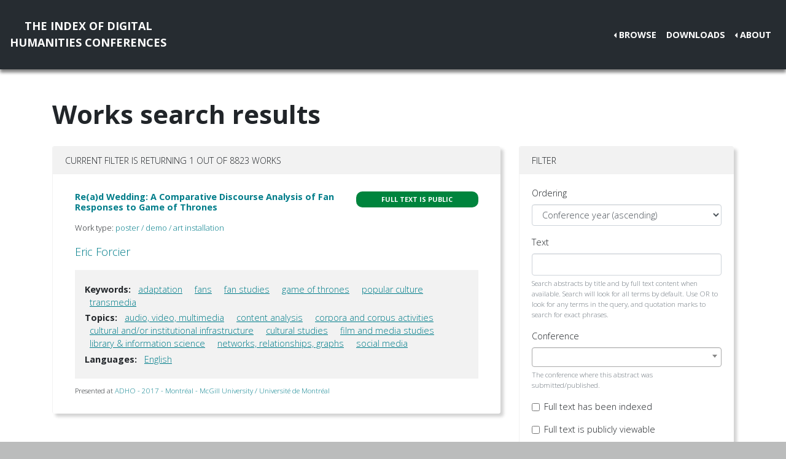

--- FILE ---
content_type: text/html; charset=utf-8
request_url: https://dh-abstracts.library.virginia.edu/works?keywords=4055
body_size: 4418
content:






<!doctype html>
<html lang="en">

  <head>

    <link rel="shortcut icon" href="/static/favicon.ico" />

    <meta charset="utf-8">
    <meta name="viewport" content="width=device-width, initial-scale=1, shrink-to-fit=no">

    <link rel="stylesheet" href="/static/CACHE/css/output.b3ab91336a18.css" type="text/css">
    <link rel="stylesheet" href="https://use.fontawesome.com/releases/v5.0.12/css/all.css"
      integrity="sha384-G0fIWCsCzJIMAVNQPfjH08cyYaUtMwjJwqiRKxxE/rx96Uroj1BtIQ6MLJuheaO9" crossorigin="anonymous">
    <link href="https://fonts.googleapis.com/css2?family=Open+Sans:ital,wght@0,300;0,700;1,300&display=swap"
      rel="stylesheet">
    
    


    <title>Index of DH Conferences - Works</title>
  </head>

  <body class="">
    

    <nav class="navbar navbar-expand-md navbar-dark py-4 nav-shadow mb-0">
      <a class="navbar-brand text-center" href="/">The Index of Digital<br />Humanities Conferences
        </r></a>
      <button class="navbar-toggler" type="button" data-toggle="collapse" data-target="#toggle-navbar"
        aria-controls="toggle-navbar" aria-expanded="false" aria-label="Toggle navigation">
        <span class="navbar-toggler-icon"></span>
      </button>
      <div class="collapse navbar-collapse" id="toggle-navbar">
        <ul class="navbar-nav ml-auto">
          <li class="nav-item dropdown dropleft">
            <a class="nav-link dropdown-toggle" href="#" id="navbarDropdown" role="button" data-toggle="dropdown"
              aria-haspopup="true" aria-expanded="false">Browse</a>
            <div class="dropdown-menu" aria-labelledby="navbarDropdown">
              <a class="dropdown-item" href="/works">Works</a>
              <a class="dropdown-item" href="/authors">Authors</a>
              <a class="dropdown-item" href="/conferences">Conferences</a>
            </div>
          </li>
          <li class="nav-item">
            <a class="nav-link" href="/downloads">Downloads</a>
          </li>
          <li class="nav-item dropdown dropleft">
            <a class="nav-link dropdown-toggle" href="#" id="navbarDropdown" role="button" data-toggle="dropdown"
              aria-haspopup="true" aria-expanded="false">About</a>
            <div class="dropdown-menu" aria-labelledby="navbarDropdown">
              
              <a class="dropdown-item" href="/pages/about/">About the Project</a>
              
              <a class="dropdown-item" href="/pages/colophon/">Colophon</a>
              
              <a class="dropdown-item" href="/pages/cv/">Publications and Presentations</a>
              
              <a class="dropdown-item" href="/pages/team/">Credits</a>
              
            </div>
          </li>
        </ul>
      </div>
    </nav>

    

    
<div class="container mt-5">
  

<h1>Works search results</h1>

<p>

</p>

<div class="container-fluid px-0">
  <div class="row">
    <div class="col-lg-8 order-12 order-lg-1">
      <div class="card my-2">
        
<div class="card-header d-flex justify-content-between">
  Current filter is returning 1 out of 8823 works
</div>
<ul class="list-group list-group-flush">
  
  <li class="list-group-item work"><div class="p-3">
  <div class="row">
    <div class="col-xl-8">
      <h6 class="mb-2 mr-1 flex-shrink-1">
        <a href="/works/3787">Re(a)d Wedding: A Comparative Discourse Analysis of Fan Responses to Game of Thrones</a>
      </h6>
    </div>
    <div class="col-xl-4">
      
      
      
      <span class="badge p-2 fts public" data-toggle="tooltip" data-placement="top"
        title="The full text for this work is indexed and public.">Full
        text is public</span>
      
      
      
    </div>
  </div>
  
  <p class="mt-2 work-type">
    Work type: <a href="/works?work_type=2">poster / demo / art installation</a>
  </p>
  
  <p class="mt-0 authors">
    <a
      href="/authors/4315">Eric
      Forcier</a></p>

  

  
  <div class="work-facets-box p-3 my-2">
    
    <p><strong>Keywords:</strong> <a class="facet-link mx-2"
        href="/works?keywords=3240">adaptation</a>
      <a class="facet-link mx-2"
        href="/works?keywords=4055">fans</a>
      <a class="facet-link mx-2"
        href="/works?keywords=1028">fan studies</a>
      <a class="facet-link mx-2"
        href="/works?keywords=4124">game of thrones</a>
      <a class="facet-link mx-2"
        href="/works?keywords=2126">popular culture</a>
      <a class="facet-link mx-2"
        href="/works?keywords=5480">transmedia</a>
      </p>
    

    
    <p><strong>Topics:</strong> <a class="facet-link mx-2"
        href="/works?topics=3058">audio, video, multimedia</a>
      <a class="facet-link mx-2"
        href="/works?topics=3063">content analysis</a>
      <a class="facet-link mx-2"
        href="/works?topics=3065">corpora and corpus activities</a>
      <a class="facet-link mx-2"
        href="/works?topics=3194">cultural and/or institutional infrastructure</a>
      <a class="facet-link mx-2"
        href="/works?topics=3069">cultural studies</a>
      <a class="facet-link mx-2"
        href="/works?topics=3203">film and media studies</a>
      <a class="facet-link mx-2"
        href="/works?topics=3205">library &amp; information science</a>
      <a class="facet-link mx-2"
        href="/works?topics=3122">networks, relationships, graphs</a>
      <a class="facet-link mx-2"
        href="/works?topics=3137">social media</a>
      </p>
    

    
    <p><strong>Languages:</strong> <a class="facet-link mx-2"
        href="/works?languages=3188">English</a>
      </p>
    
  </div>
  

  <small class="my-2">
    Presented at <a href="/works?conference=18">
      
      ADHO -
      
      2017 -
      
      Montréal
      
      
      - McGill University / Université de Montréal
      
    </a>
  </small>
</div>
</li>
  
</ul>

        
      </div>
    </div>

    <div class="col-lg-4 order-1 order-lg-12">
      
      
      <div class="card my-2">
        <div class="card-header navbar navbar-light">
          <span>Filter</span>
          <button class="d-lg-none navbar-toggler" type="button" data-toggle="collapse" aria-expanded="false"
            aria-controls="filter-collapse" data-target="#filter-collapse" aria-label="Toggle filter">
            <span class="navbar-toggler-icon"></span>
          </button>
        </div>
        <div class="card-body collapse" id="filter-collapse">
          


<form action="/works" method="get">
  

<div id="div_id_ordering" class="form-group"> <label for="id_ordering" class="">
                Ordering
            </label> <div class=""> <select name="ordering" class="select form-control" id="id_ordering"> <option value="year">Conference year (ascending)</option> <option value="-year">Conference year (descending)</option> <option value="rank">Text search relevance</option> <option value="title">Title (A-Z)</option> <option value="-title">Title (Z-A)</option> <option value="last_name">Last name of first author (A-Z)</option> <option value="-last_name">Last name of first author (Z-A)</option>

</select> </div> </div> <div id="div_id_text" class="form-group"> <label for="id_text" class="">
                Text
            </label> <div class=""> <input type="text" name="text" maxlength="500" class="textinput textInput form-control" id="id_text"> <small id="hint_id_text" class="form-text text-muted">Search abstracts by title and by full text content when available. Search will look for all terms by default. Use OR to look for any terms in the query, and quotation marks to search for exact phrases.</small> </div> </div> <div id="div_id_conference" class="form-group"> <label for="id_conference" class="">
                Conference
            </label> <div class=""> <select name="conference" class="modelselect2 form-control" id="id_conference" data-autocomplete-light-language="en" data-autocomplete-light-url="/conference-autocomplete" data-autocomplete-light-function="select2"> <option value="" selected>---------</option>

</select> <small id="hint_id_conference" class="form-text text-muted">The conference where this abstract was submitted/published.</small> </div> </div> <div class="form-group"> <div id="div_id_full_text_available" class="form-check"> <input type="checkbox" name="full_text_available" class="checkboxinput form-check-input" id="id_full_text_available"> <label for="id_full_text_available" class="form-check-label">
                    Full text has been indexed
                </label> </div> </div> <div class="form-group"> <div id="div_id_full_text_viewable" class="form-check"> <input type="checkbox" name="full_text_viewable" class="checkboxinput form-check-input" id="id_full_text_viewable"> <label for="id_full_text_viewable" class="form-check-label">
                    Full text is publicly viewable
                </label> </div> </div> <div id="div_id_work_type" class="form-group"> <label for="id_work_type" class="">
                Work type
            </label> <div class=""> <select name="work_type" class="select form-control" id="id_work_type"> <option value="" selected>---------</option> <option value="8">keynote / plenary</option> <option value="24">lightning talk</option> <option value="25">moderated discussion / birds of a feather (BoF)</option> <option value="23">multipaper session</option> <option value="3">panel / roundtable</option> <option value="1">paper</option> <option value="10">paper, specified &quot;long paper&quot;</option> <option value="9">paper, specified &quot;short paper&quot;</option> <option value="2">poster / demo / art installation</option> <option value="15">workshop / tutorial</option>

</select> <small id="hint_id_work_type" class="form-text text-muted">Abstracts may belong to one type that has been defined by editors based on a survey of all the abstracts in this collection, e.g. "poster", "workshop", "long paper".</small> </div> </div> <div id="div_id_author" class="form-group"> <label for="id_author" class="">
                Author
            </label> <div class=""> <select name="author" data-html class="modelselect2multiple form-control" id="id_author" data-autocomplete-light-language="en" data-autocomplete-light-url="/author-autocomplete" data-autocomplete-light-function="select2" multiple>
</select> <small id="hint_id_author" class="form-text text-muted">Abstract authorship must include this person</small> </div> </div> <div id="div_id_institution" class="form-group"> <label for="id_institution" class="">
                Institution
            </label> <div class=""> <select name="institution" data-html class="modelselect2multiple form-control" id="id_institution" data-autocomplete-light-language="en" data-autocomplete-light-url="/institution-autocomplete" data-autocomplete-light-function="select2" multiple>
</select> <small id="hint_id_institution" class="form-text text-muted">Works having at least one author belonging to ANY of the selected institutions.</small> </div> </div> <div id="div_id_affiliation" class="form-group"> <label for="id_affiliation" class="">
                Affiliation
            </label> <div class=""> <select name="affiliation" data-html class="modelselect2multiple form-control" id="id_affiliation" data-autocomplete-light-language="en" data-autocomplete-light-url="/affiliation-autocomplete" data-autocomplete-light-function="select2" multiple>
</select> <small id="hint_id_affiliation" class="form-text text-muted">Works having at least one author belonging to a specific department or other center within a larger institution.</small> </div> </div> <div id="div_id_keywords" class="form-group"> <label for="id_keywords" class="">
                Keywords
            </label> <div class=""> <select name="keywords" data-html class="modelselect2multiple form-control" id="id_keywords" data-autocomplete-light-language="en" data-autocomplete-light-url="/keyword-autocomplete" data-autocomplete-light-function="select2" multiple> <option value="4055" selected>fans</option>

</select> <small id="hint_id_keywords" class="form-text text-muted">Optional keywords that are supplied by authors during submission. (Matches ANY of the keywords)</small> </div> </div> <div id="div_id_languages" class="form-group"> <label for="id_languages" class="">
                Languages
            </label> <div class=""> <select name="languages" data-html class="modelselect2multiple form-control" id="id_languages" data-autocomplete-light-language="en" data-autocomplete-light-url="/language-autocomplete" data-autocomplete-light-function="select2" multiple>
</select> <small id="hint_id_languages" class="form-text text-muted">The language(s) of the text of an abstract (not to be confused with e.g. 'English' as a keyword, where the topic of the abstract concerns English.)  (Matches ANY of the languages)</small> </div> </div> <div id="div_id_topics" class="form-group"> <label for="id_topics" class="">
                Topics
            </label> <div class=""> <select name="topics" data-html class="modelselect2multiple form-control" id="id_topics" data-autocomplete-light-language="en" data-autocomplete-light-url="/topic-autocomplete" data-autocomplete-light-function="select2" multiple>
</select> <small id="hint_id_topics" class="form-text text-muted">Optional topics from a conference-specific controlled vocabulary. (Matches ANY of the topics)</small> </div> </div>

  <div class="form-group">
    <button type="submit" class="btn btn-primary mb-2">Filter</button>
    <a class="btn btn-secondary mb-2" href="/works" role="button">Reset</a>
  </div>
</form>

        </div>
      </div>
    </div>
  </div>
</div>


</div>


    <nav class="navbar navbar-expand-md sticky-bottom navbar-dark bg-dark">
      <ul class="navbar-nav mr-md-auto">
        
      </ul>
      <li class="navbar-text">
        <a href="https://github.com/cmu-lib/dhweb_app">Website code</a> ©
        <a href="https://library.cmu.edu/">Carnegie Mellon University
          Libraries</a>, 2020
      </li>
    </nav>
    
    <nav class="navbar navbar-expand-md sticky-bottom navbar-dark login-nav py-0">
      <ul class="navbar-nav ml-md-auto">
        <li class="nav-item">
          <a class="nav-link" href="/accounts/login/?next=/">Administrator Log In</a>
        </li>
      </ul>
      </li>
    </nav>
    

  </body>

  <script src="/static/js/jquery-3.4.1.min.js"></script>
  <script src="/static/js/bootstrap.bundle.min.js"></script>

  
<link href="/static/admin/css/vendor/select2/select2.css" type="text/css" media="screen" rel="stylesheet">
<link href="/static/admin/css/autocomplete.css" type="text/css" media="screen" rel="stylesheet">
<link href="/static/autocomplete_light/select2.css" type="text/css" media="screen" rel="stylesheet">
<script type="text/javascript" src="/static/autocomplete_light/jquery.init.js"></script>
<script type="text/javascript" src="/static/admin/js/vendor/select2/select2.full.js"></script>
<script type="text/javascript" src="/static/autocomplete_light/autocomplete.init.js"></script>
<script type="text/javascript" src="/static/autocomplete_light/forward.js"></script>
<script type="text/javascript" src="/static/autocomplete_light/select2.js"></script>
<script type="text/javascript" src="/static/autocomplete_light/jquery.post-setup.js"></script>


<script>
  // Update desired ordering to text relevance if an entry is made to the text search box
  $("#id_text").on("input", function () {
    $("#id_ordering").val("rank");
  })

  // Activate tooltips
  $(function () {
    $('[data-toggle="tooltip"]').tooltip()
  })
</script>


</html>
